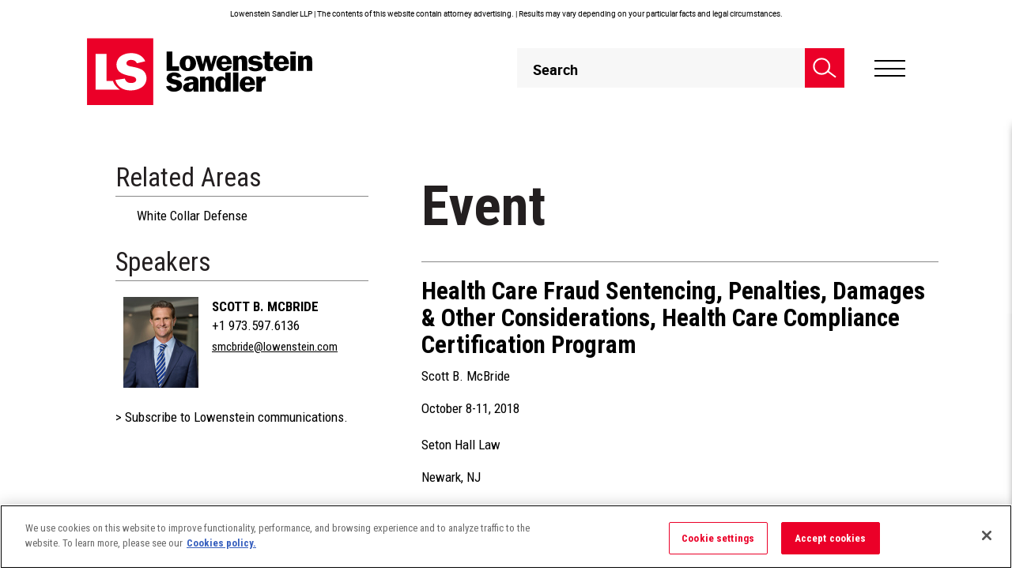

--- FILE ---
content_type: text/css
request_url: https://www.lowenstein.com/css/low.articles.css
body_size: 1739
content:
.article-container{
    padding-bottom:20px;
}
.article-container>.article:not(:first-child){
    border-top: solid 1px #888888;
    padding-top: 20px;
}
.career-section h2.career-contacts {
    font-size: 24px !important;
}
.article {
    padding-bottom: 20px;
    display: table;
    width: 95%;
}
.article>div{
    display: table-cell;
    vertical-align: middle;
}
.article>.img{
    width: 20%;   
    padding-right:20px;
}
.article>.article-main>label{
    font-family: "Roboto Condensed", sans-serif;
    font-weight: 400;
    font-size: 14px;
    display:block;
}
.article>.article-main>a{
    color:black;
    font-weight:bold;
    font-size:14px;
    margin-bottom:5px;
    display:block;
}
.article > .article-main > a p {
    color: black;
    font-weight: bold !important;
    font-size: 17px;
    margin-bottom: 5px;
    display: block;
}
.article>.article-main>a:hover{
    text-decoration:none;
    color: #eb0028;
}

.filter-selected{
    text-decoration: none;
    font-weight: bold;
    color: #eb0028;
}

/*===Blogs===*/
.blog-article{
    height: auto;
    float: left;
    margin-bottom: 20px;
    border-bottom: solid 10px #eb0028;
}

.blog-article>.new-article{
    background: #eb0028;
    font-size:12pt;
    color:white;
    font-weight:bold;
    padding-bottom:8px;
    padding-top:8px;
    padding-left:15px;
    padding-right:15px;
    position:absolute;
}
.blog-article>.body{
    background: #f6f6f6;
    padding:10px;
}
.blog-article>.header>img{
    width: 100%;
}
.blog-article>.body .title{
    font-size: 0.9em;
    font-weight:bold;
    color: black;
}
.blog-article>.body .title:hover{
    color: #eb0028;
    text-decoration: none;
}
.blog-article>.body p{
    font-size: 14px;
}
.blog-article > .body p span {
    font-size: 14px !important;
}
.blog1container{
	width: auto;
	padding-right: 15px;
    margin-left: 11.5%;
}
/*====BOX====*/
.box-award{
    display: table;
    width: 60%;
    font-size: 8.16pt;
    margin-bottom: 30px;
    margin-right: 10px;
}

.box-award>.header{
    width: 100%;
    display: table-row;
	text-align: -webkit-center;
}
.box-award>.header p{
    display: table-cell;
    padding: 10px;
    color: white;
    height: 50px;
    width: 100%;
    vertical-align: middle;
    text-align: center;
    font-weight: bold;
}
.box-award>.body{
    min-height: 80px;
}
.box-award>.body p{
    text-align: center;
    font-weight: bold;
}
.box-award>.body>span>p{
    text-align: center;
    font-weight: normal;
}
.box-award>.body>hr{
    margin-top: 5px;
    margin-bottom: 5px;
    border: 0;
    border-top: 1px solid #adad85;
}

.box-award-about{
    display: table;
    /*width: 60%;*/
    font-size: 8.16pt;
    margin-bottom: 30px;
    margin-right: 10px;
    text-align: center;
}

.box-award-about>.header{
    width: 100%;
    display: table-row;
	text-align: -webkit-center;
}
.box-award-about>.header p{
    display: table-cell;
    padding: 10px;
    color: white;
    height: 50px;
    width: 100%;
    vertical-align: middle;
    text-align: center;
    font-weight: bold;
}
.box-award-about>.body{
    min-height: 80px;
}
.box-award-about>.body p{
    text-align: center;
    font-weight: bold;
}
.box-award-about>.body>span>p{
    text-align: center;
    font-weight: normal;
}
.box-award-abot>.body>hr{
    margin-top: 5px;
    margin-bottom: 5px;
    border: 0;
    border-top: 1px solid #adad85;
}

.row .col-xs-6 {
    height: auto;
}
.header-img{
	text-align: -webkit-center;
}

/*====Contact===*/

.contact-article{
    width: auto;
    display: table;
    margin-bottom: 50px;
}
.contact-article .header{
    width: auto;
    border-right: solid 5px #eb0028;
    border-bottom: solid 5px #eb0028;
    padding-left: 30px;
    padding-top: 30px;
}
.contact-article .header>img{
    border-left: solid 3px black;
    border-top: solid 3px black;
}
.contact-article .body{
    margin-top: 20px;
    padding-left: 30px;
    margin-bottom: 30px;
}
.contact-article .body>.content{
    min-height: 160px;
}
.contact-article .body .title{
    font-size: 12pt;
    margin-bottom: 5px;
}
.contact-article .body a{
    display: block;
    color: #eb0028;
    font-size: 9pt;
    margin-bottom:5px;
}
.contact-article .body label:not(.title){
    font-size: 10.02pt;
    font-weight: 400;
    display: block;
}

.contact-article .body .contact-address{
    font-size: 10.02pt;
    font-weight: 400;
    display: block;
    margin-bottom: 5px;
}

.decorator{
    border: solid 2px red;
    display: block;
    width: 40%;
    margin-bottom: 50px;
}

.award-circle{
    list-style: none;
    padding: 0;
    margin-top: 50px;
}
.award-circle>li{
    display: inline-block;
}
.award-circle>li:not(:last-child){
    margin-right: 60px;
}
.award-circle>li>.circle{
    background: #eb0028;
    display: block;
    margin: 0 auto;
    width: 100px;
    height: 100px;
    border-radius: 100px;
    margin-bottom: 10px;
}
.award-circle>li>label{
    display: block;
    text-align: center;
}

.terms-of-use{
	padding-left: 0;
    margin-left: 172px;
}

/******/
.award-circles{
    list-style: none;
    padding: 0;
    margin-top: 50px;
    min-height: 180px;
}
.award-circles > span{
    background: #eb0028;
    display: block;
    margin: 0 auto;
    width: 100px;
    height: 100px;
    border-radius: 100px;
    margin-bottom: 10px;
}
.award-circles > label{
    display: block;
    text-align: center;
}
/******/
/* Small devices (Mobile, 767px and up) */
@media only screen and (max-width: 768px){
   .blog-container{
       margin:20px;
   }     
   .blog-article {
        height:auto;
        margin-bottom: 50px;
        border-bottom: solid 5px #eb0028;
    }
    .body{
        height:auto;
    }
    .blog-article>.body span{
        font-size:1.2em;
    }
    .blog-article>.new-article {
        font-size: 0.6em;
        padding:4px;
    }
    .article-container {
        padding-bottom: 0px;
    }
    .article>.img {
        width: 150px;
    }
    .article-container>.article:not(:first-child) {
        padding-top: 20px;
    }
    .article-container>.article:last-child{
        /*border-bottom: solid 1px #888888;*/
        border-bottom: none;
    }
    .article {
        width: 100%;
        padding-top: 10px;
    }
    .terms-of-use{
	padding-left: 0;
    margin-left: 30px;
}
}
.headline-iframe {
    padding-left: 170px;
}
.headline-iframe iframe {
    width: 601px;
}
@media all and (max-width: 1025px) and (min-width: 1000px) {
    .terms-of-use {
        margin-left: 120px;
    }
}
@media all and (min-width:767px) {
    .ns iframe {
        height: 1700px
    }
}
@media all and (max-width:778px){
    .ns {
        padding-left: 25px;
    }   
}
@media all and (max-width:659px) and (min-width: 560px){
    .ns iframe {
        height: 2250px;
    }
}
@media all and (max-width:559px) and (min-width: 400px) {
    .ns iframe {
        height: 2450px;
    }
}
@media all and (max-width:399px) {
    .ns iframe {
        height: 2750px;
    }
}
@media screen and (device-aspect-ratio: 40/71) {
    .ns iframe {
        height: 2810px;
    }    
}
@media all and (-ms-high-contrast: none), (-ms-high-contrast: active) {
    .ns {
        padding-right: 100px;
    }
    @media all and (min-width:767px) {
        .ns iframe {
            height: 1700px
        }
    }
    @media all and (max-width:778px) {
        .ns {
            padding-left: 25px;
        }
    }
    @media all and (max-width:659px) and (min-width: 560px) {
        .ns iframe {
            height: 2250px;
        }
    }
    @media all and (max-width:559px) and (min-width: 400px) {
        .ns iframe {
            height: 2450px;
        }
    }
    @media all and (max-width:399px) {
        .ns iframe {
            height: 2750px;
        }
    }
    @media screen and (device-aspect-ratio: 40/71) {
        .ns iframe {
            height: 2810px;
        }
    }
}